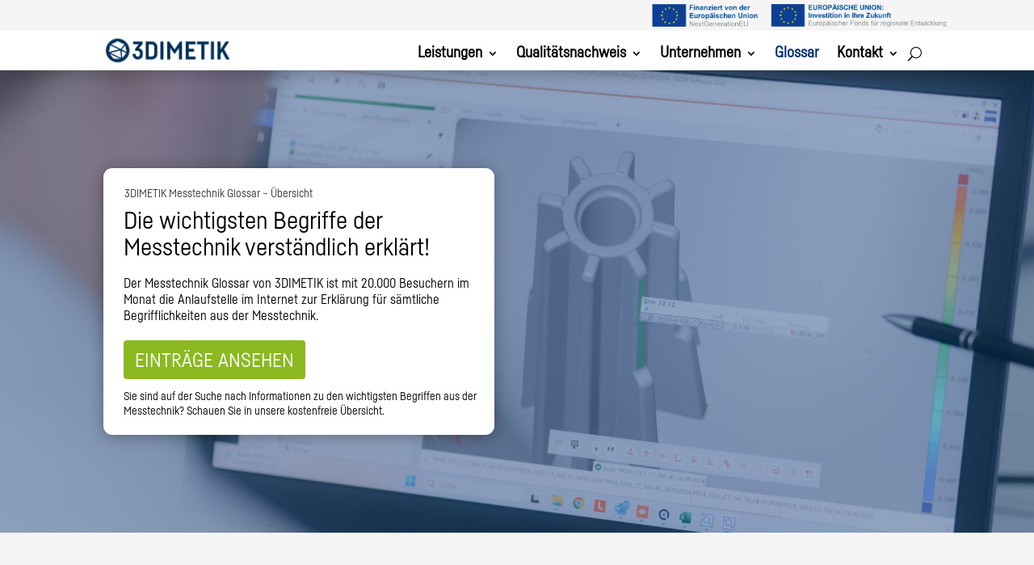

--- FILE ---
content_type: text/css
request_url: https://3dimetik.de/wp-content/themes/divi-child-theme/style.css?ver=4.21.0
body_size: 2597
content:
/*---------------------------------------------------------------------------------

 Theme Name:   Divi Child Theme
 Theme URI:    https://lukas-fischer.de/
 Description:  Child Theme für Divi erstellt von Lukas Fischer.
 Author:       Lukas Fischer
 Author URI:   https://lukas-fischer.de
 Template:     Divi
 Version:      1.1.9


------------------------------ ADDITIONAL CSS HERE ------------------------------*/


/*Map Overlay in transparent Blau*/

.map-wrapper {
  position: relative;
  width: 100%;
  height: 600px;
}

.map-wrapper iframe {
  position: absolute;
  top: 0;
  left: 0;
  width: 100%;
  height: 100%;
}

.map-overlay {
  position: absolute;
  top: 0;
  left: 0;
  width: 100%;
  height: 100%;
  background-color: rgba(0, 52, 115, 0.2); /* Schwarz mit 30% Transparenz */
  pointer-events: none; /* Damit man weiterhin mit der Karte interagieren kann */
}



body {
    -webkit-font-smoothing: antialiased; /* Optimiert Schriftdarstellung für Chrome */
    -moz-osx-font-smoothing: grayscale; /* Optimiert Schriftdarstellung für Firefox */
}




/* Schriftgröße für Hauptebene im mobilen Menü */
ul.et_mobile_menu > li > a {
    font-size: 19px !important;
}

/* Schriftgröße für Untermenüpunkte im mobilen Menü */
ul.et_mobile_menu .sub-menu li a {
    font-size: 15px !important;
	padding-left: 30px;
}



/* Entfernt das überflüssige Icon nur beim Toggle-Button im mobilen Menü */
ul.et_mobile_menu li.menu-item-has-children .mobile-toggle:before {
    display: none !important;
}





/*change hamburger icon to x when mobile menu is open*/

#et_mobile_nav_menu .mobile_nav.opened .mobile_menu_bar::before,
.et_pb_module.et_pb_menu .et_mobile_nav_menu .mobile_nav.opened .mobile_menu_bar::before {
	content: '\4d';
}


/*adjust the new toggle element which is added via jQuery*/

ul.et_mobile_menu li.menu-item-has-children .mobile-toggle,
ul.et_mobile_menu li.page_item_has_children .mobile-toggle,
.et-db #et-boc .et-l ul.et_mobile_menu li.menu-item-has-children .mobile-toggle,
.et-db #et-boc .et-l ul.et_mobile_menu li.page_item_has_children .mobile-toggle {
	width: 44px;
	height: 100%;
	padding: 0px !important;
	max-height: 44px;
	border: none;
	position: absolute;
	right: 0px;
	top: 0px;
	z-index: 999;
	background-color: transparent;
}


/*some code to keep everyting positioned properly*/

ul.et_mobile_menu>li.menu-item-has-children,
ul.et_mobile_menu>li.page_item_has_children,
ul.et_mobile_menu>li.menu-item-has-children .sub-menu li.menu-item-has-children,
.et-db #et-boc .et-l ul.et_mobile_menu>li.menu-item-has-children,
.et-db #et-boc .et-l ul.et_mobile_menu>li.page_item_has_children,
.et-db #et-boc .et-l ul.et_mobile_menu>li.menu-item-has-children .sub-menu li.menu-item-has-children {
	position: relative;
}


/*remove default background color from menu items that have children*/

.et_mobile_menu .menu-item-has-children>a,
.et-db #et-boc .et-l .et_mobile_menu .menu-item-has-children>a {
	background-color: transparent;
}


/*hide the submenu by default*/

ul.et_mobile_menu .menu-item-has-children .sub-menu,
#main-header ul.et_mobile_menu .menu-item-has-children .sub-menu,
.et-db #et-boc .et-l ul.et_mobile_menu .menu-item-has-children .sub-menu,
.et-db #main-header ul.et_mobile_menu .menu-item-has-children .sub-menu {
	display: none !important;
	visibility: hidden !important;
}


/*show the submenu when toggled open*/

ul.et_mobile_menu .menu-item-has-children .sub-menu.visible,
#main-header ul.et_mobile_menu .menu-item-has-children .sub-menu.visible,
.et-db #et-boc .et-l ul.et_mobile_menu .menu-item-has-children .sub-menu.visible,
.et-db #main-header ul.et_mobile_menu .menu-item-has-children .sub-menu.visible {
	display: block !important;
	visibility: visible !important;
}


/*adjust the toggle icon position and transparency*/

ul.et_mobile_menu li.menu-item-has-children .mobile-toggle,
.et-db #et-boc .et-l ul.et_mobile_menu li.menu-item-has-children .mobile-toggle {
	text-align: center;
	opacity: 1;
}


/*submenu toggle icon when closed*/

ul.et_mobile_menu li.menu-item-has-children .mobile-toggle::after,
.et-db #et-boc .et-l ul.et_mobile_menu li.menu-item-has-children .mobile-toggle::after {
	top: 10px;
	position: relative;
	font-family: "ETModules";
	content: '\33';
	color: #00d263;
	background: #f0f3f6;
	border-radius: 50%;
	padding: 3px;
}


/*submenu toggle icon when open*/

ul.et_mobile_menu li.menu-item-has-children.dt-open>.mobile-toggle::after,
.et-db #et-boc .et-l ul.et_mobile_menu li.menu-item-has-children.dt-open>.mobile-toggle::after {
	content: '\32';
}


/*add point on top of the menu submenu dropdown*/

.et_pb_menu_0.et_pb_menu .et_mobile_menu:after {
	position: absolute;
	right: 5%;
	margin-left: -20px;
	top: -14px;
	width: 0;
	height: 0;
	content: '';
	border-left: 20px solid transparent;
	border-right: 20px solid transparent;
	border-bottom: 20px solid #ffffff;
}


/*adjust the position of the hamburger menu*/

.mobile_menu_bar {
	position: relative;
	display: block;
	bottom: 1px;
	line-height: 0;
}


/*force the background color and add a rounded border*/

.et_pb_menu_0.et_pb_menu .et_mobile_menu,
.et_pb_menu_0.et_pb_menu .et_mobile_menu ul {
	background-color: #ffffff!important;
	border-radius: 10px;
}





/*Glossar Abstand für Preview Text nach unten*/

.preview {
    margin-bottom: 30px !important;
}




/* Increase inner width of drop-down menu */
.et-menu li li a {
    padding: 6px 20px; 
    width: 340px;
}
/* Increase width of drop-down menu*/
.nav li ul {
    position: absolute;
    padding: 20px 0; 
    width: 380px;
    
}

#top-menu li li a {
padding: 6px 20px;
width: 340px;
}




/*add icon to Divi main menu items

nav li a:before {
    font-family: 'ETMODULES';
    content: '\24';
    text-align: center;
    vertical-align: middle;
    margin-right: 5px;
	margin-top: 5px;
    margin-left: -10px;
    color: #000000;
    font-size: 1em;
    transition: all .3s ease;
}*/

.lf-menu-unternehmen > a:before {
    font-family: 'ETMODULES';
    content: '\e08b';
    text-align: center;
    vertical-align: middle;
    margin-right: 8px;
    margin-left: 1px;
	margin-top: 5px;
    color: #003473;
    font-size: 0.8em;
    transition: all .3s ease;
}


.lf-menu-kontakt > a:before {
    font-family: 'ETMODULES';
    content: '\e090';
    text-align: center;
    vertical-align: middle;
    margin-right: 8px;
    margin-left: 1px;
	margin-top: 5px;
    color: #003473;
    font-size: 0.8em;
    transition: all .3s ease;
}

.lf-menu-leistungen > a:before {
    font-family: 'ETMODULES';
    content: '\e035';
    text-align: center;
 
    margin-right: 8px;
    margin-left: 1px;
	margin-top: 5px;
    color: #003473;
    font-size: 0.8em;
    transition: all .3s ease;
}

.lf-menu-glossar > a:before {
    font-family: 'ETMODULES';
    content: '\e086';
    text-align: center;
    vertical-align: middle;
    margin-right: 8px;
    margin-left: 1px;
	margin-top: 5px;
    color: #003473;
    font-size: 0.8em;
    transition: all .3s ease;
}

.lf-menu-guetesiegel > a:before {
    font-family: 'ETMODULES';
    content: '\e033';
    text-align: center;
    
    margin-right: 10px;
    margin-left: 1px;
	margin-top: 5px;
    color: #003473;
    font-size: 0.8em;
    transition: all .3s ease;
}



.glossary-prefixes {
    text-align: center;
    font-size: 16px;
}

.glossary-prefixes a {
    margin: 0 5px;
    text-decoration: none;
    color: #003473;
}

.glossary-prefixes a:hover {
    color: #0073e6;
}










/*Kontaktformular*/

.et_contact_bottom_container {
    float: none;
    text-align: right;
    display: block !important;
  margin-top:30px;
  margin-left:20px;
}

@media (min-width: 768px) and (max-width: 991.98px){
  .et_contact_bottom_container {
     margin-top: -17px;
  }
}

@media (min-width: 300px) and (max-width: 767.98px){
  .et_contact_bottom_container {
     margin:25px;
    text-align:center;
  }
}




/*design back to top button*/

.et_pb_scroll_top.et-pb-icon {
	    background: rgba(0, 52, 115, 0.5);
		bottom: 280px;
		right: 20px;
    	border-radius: 25px;
}

.et_pb_scroll_top.et-pb-icon:hover {
	    background: #003473;
		bottom: 280px;
		right: 20px;
    	border-radius: 25px;
}

.et_pb_scroll_top.et-visible {
    opacity: 1;
    -webkit-animation: fadeInBottom 1s 1 cubic-bezier(.77,0,.175,1);
    -moz-animation: fadeInBottom 1s 1 cubic-bezier(.77,0,.175,1);
    -o-animation: fadeInBottom 1s 1 cubic-bezier(.77,0,.175,1);
    animation: fadeInBottom 1s 1 cubic-bezier(.77,0,.175,1);
} 


/*mobil reihenfolge ändern anleitung:

display: flex;
flex-wrap: wrap;   ->  in mobile custom css der entsprechenden row einfügen

dann: order:1; order:2; usw bei den entsprechenden spalten in die mobile custom css einfügen

*/


/*place button modules next to each other in the same column -> klasse .inline-buttons in divi row einfügen, damit aktiv*/

.inline-buttons .et_pb_button_module_wrapper {
    display: inline-block;
}

.inline-buttons {
text-align: center !important;
}




/* CSS for buttons - Attention Grabber - Pulse */
#page-container .et-l .et_pb_section .dl-pulse {
  animation: button-pulse 2.0s infinite;
}

@keyframes button-pulse {

  0%,
  30%,
  60%,
  100% {
    transform: scale(1);
  }

  8%,
  12% {
    transform: scale(1.03);
  }
}

#page-container .et-l .et_pb_section .dl-pulse:hover {
  animation: none;
}




/*prevent horizontal scroll on mobile*/

@media all and (max-width: 980px) {
	html,
	body {
		overflow-x: hidden;
	}
	body {
		position: relative
	}
}

@media all and (max-width: 980px) {
#page-container {overflow:hidden;}	
}
